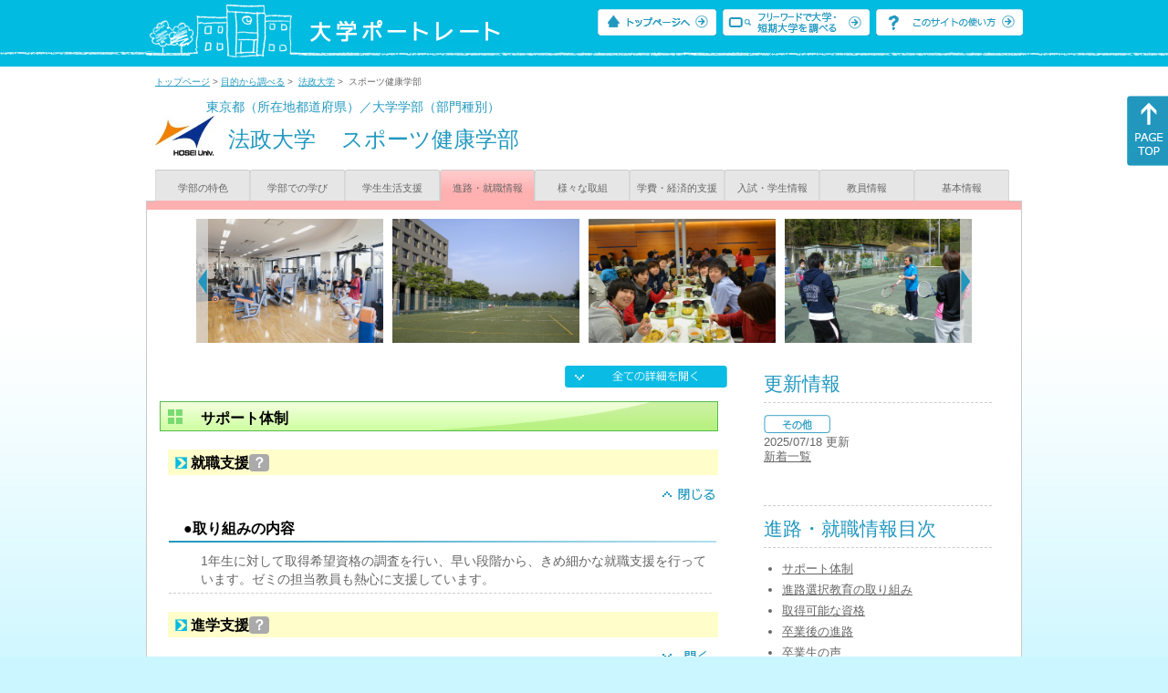

--- FILE ---
content_type: text/html
request_url: https://up-j.shigaku.go.jp/department/category04/00000000267201046.html
body_size: 80461
content:
<!DOCTYPE html PUBLIC "-//W3C//DTD XHTML 1.0 Transitional//EN" "http://www.w3.org/TR/xhtml1/DTD/xhtml1-transitional.dtd">
<html xmlns="http://www.w3.org/1999/xhtml" lang="ja" xml:lang="ja-JP">
  <head>
    <meta http-equiv="content-language" content="ja">
    <meta http-equiv="Content-Type" content="text/html; charset=EUC-JP" />

    <title>	法政大学&nbsp;スポーツ健康学部&nbsp;進路・就職情報｜大学ポートレート</title>
    <meta name="Description" content="" />
    <meta name="viewport" content="width=device-width, initial-scale=1" />

    <meta name="Keywords" content="" />
    <meta http-equiv="content-script-type" content="text/javascript" />

    <script type="text/javascript" src="/components/js/jquery-3.7.0.min.js"></script>
    <script type="text/javascript" src="/components/js/scroll.js"></script>

    <link rel="stylesheet" type="text/css" media="all" href="/components/css_sp/_style.css" />
    
      <link rel="stylesheet" type="text/css" media="all" href="/components/css_sp/_style04y.css" />
        <link rel="stylesheet" type="text/css" media="all" href="/components/css_sp/_style02.css" />
    <link rel="stylesheet" type="text/css" media="all" href="/components/css_sp/_style03.css" />
    <link rel="stylesheet" type="text/css" media="all" href="/components/css_sp/_style05.css" />
    <link rel="stylesheet" type="text/css" media="all" href="/components/css_sp/botei.css" />
    <link rel="stylesheet" type="text/css" media="print" href="/components/css_sp/_style_pr.css" />
    <link rel="stylesheet" type="text/css" media="all" href="/components/css_sp/_style_sp.css" />
    <!--画像スライド-->
    <script type="text/javascript" src="/components/js/jquery.jcarousel.min.js"></script>
    <script type="text/javascript" src="/components/js/mycarousel.js"></script>
    <link rel="stylesheet" type="text/css" href="/components/js/slick.css"/>
    <!--画像スライド-->
    <!--画像ポップアップ-->
    <script type="text/javascript" src="/components/js/lightbox.js"></script>
    <link rel="stylesheet" type="text/css" href="/components/js/lightbox.css" />
    <!--画像ポップアップ-->
    <!--コンテンツオープン-->
    <script type="text/javascript" src="/components/js/open.js"></script>
    <script type="text/javascript" src="/components/js/sp_slide.js"></script>
    <!--コンテンツオープン-->
    <!--サイド動的バナー-->
    <script type="text/javascript" src="/components/js/wrapscroll.js"></script>
    <script type="text/javascript" src="/components/js/margin_top_web.js"></script>
    <!--サイド動的バナー-->
    <!-- ツールチップ開閉 -->
    <script type="text/javascript" src="/components/js/jquery.tooltip.js"></script>
    <script type="text/javascript" src="/components/js/jquery.tooltip_close.js"></script>
    <link rel="stylesheet" type="text/css" href="/components/css_sp/tooltip.css" />
    <!-- ツールチップ開閉 -->
    <!-- モバイル用ヘッダーメニュー -->
    <script type="text/javascript" src="/components/js/sp_nav.js"></script>
    <script type="text/javascript" src="/components/js/close.js"></script>
    <!-- モバイル用ヘッダーメニュー -->
    <!-- Google tag (gtag.js) -->
    <script async src="https://www.googletagmanager.com/gtag/js?id=G-MRBBDQG5LX"></script>
    <script type="text/javascript" src="/components/js/tracking-act.js"></script>
    <!-- Google tag (gtag.js) -->
  </head>

  <body id="univ_style">
    <span itemscope itemtype="http://schema.org/Webpage">
<!--preview_common_header_start-->
<div id="head01">
	<div id="head01_960">
		<div id="head01_style">
			<h1 id="head02"><a href="/"><img src="/components/img/logo_head.jpg" alt="大学ポートレート" /></a></h1>
			<div id="head03" class="sp_none">
				<div class="head04"><a href="/"><img src="/components/img/btn_head01.jpg" alt="トップページへ" /></a></div>
				<div class="head05"><a href="/IndexWords"><img src="/components/img/btn_head02.jpg" alt="フリーワード検索" /></a></div>
				<div class="head06"><a href="https://www.shigaku.go.jp/p_usage_about.htm">
				<img src="/components/img/btn_head03.jpg" alt="このサイトの使い方" /></a></div>
				<div class="clear"></div>
				</div>
			<div class="clear"></div>
		</div>
	</div>

	<dl id="acMenu02" class="pc_none">
		<dt></dt>
		<dd>
			<ul>
				<li><a href="/">トップページ</a></li>
				<li><a href="https://www.shigaku.go.jp/p_ps_about.htm">私立大学・短期大学について</a></li>
				<li><a href="https://www.shigaku.go.jp/p_dic_a.htm">用語辞典</a></li>
				<li><a href="https://www.shigaku.go.jp/p_usage_about.htm">このサイトの使い方</a></li>
				<li><a href="/IndexPurpose">目的から大学・短期大学を調べる</a></li>
				<li><a href="/IndexWords">フリーワードで大学・短期大学を調べる</a></li>
									<li><a href="../category09/00000000267201046.html#03" onclick="close_menu2()">ニュース新着情報</a></li>
											<li><a href="/school/category08/00000000267201000.html#03">設置学部等一覧</a></li>
												</ul>
		</dd>
	</dl>
</div>

<!--preview_common_header_end-->
<div id="style">
		<!--preview_gakubu_header_start-->
	<div class="pan_navi"><span itemprop="breadcrumb"><a href="/">トップページ</a>&nbsp;&gt;&nbsp;<a href="/IndexPurpose">目的から調べる</a>&nbsp;&gt;&nbsp;
		<a href="/school/category04/00000000267201000.html">法政大学</a>&nbsp;&gt;&nbsp;
		スポーツ健康学部
	</span></div>

<span itemprop="mainContentOfPage" itemscope itemtype="http://schema.org/WebPageElement">
	<span class="univ_name004 sp_none">東京都（所在地都道府県）／大学学部（部門種別）</span>
<span itemscope id="GAKUBU_NAME_LOGO">
	<div class="univ_name001">
		<div class="univ_name002">
							<img src="/photo/00000000267201046/0_20140626164156.jpg" alt="" title="" itemprop="logo"/>
					</div>
		<h2 class="univ_name003">
			<span class="indent_sp">
				<span itemprop="brand" itemscope itemtype="http://schema.org/CollegeOrUniversity">
					<span itemprop="name">
										<span class="botei_middle pc_none">
					<a href="/school/category04/00000000267201000.html">法政大学</a>
					</span>
					<span class="botei_middle sp_none">
					法政大学
					</span>
					</span>
					<span class="sp_none">&nbsp;&nbsp;</span><br class="pc_none"/>
					<span itemprop="name">
										<span class="botei_middle">スポーツ健康学部</span>
					</span>
				</span>
			</span>
		</h2>
		<div class="clear"></div>
	</div>
</span>
	<div class="univ_menu_b01">
	<span itemprop="about" itemscope itemtype="http://schema.org/Thing">
		<div class="univ_tab02"><a href="../category01/00000000267201046.html">学部の特色</a></div>
		<div class="univ_tab02"><a href="../category02/00000000267201046.html">学部での学び</a></div>
		<div class="univ_tab02"><a href="../category03/00000000267201046.html">学生生活支援</a></div>
		<div class="univ_tab02_on"><a href="../category04/00000000267201046.html"><span itemprop="name">進路・就職情報</span></a></div>
		<div class="univ_tab02"><a href="../category05/00000000267201046.html">様々な取組</a></div>
		<div class="univ_tab02"><a href="../category06/00000000267201046.html">学費・経済的支援</a></div>
		<div class="univ_tab02"><a href="../category07/00000000267201046.html">入試・学生情報</a></div>
		<div class="univ_tab02"><a href="../category08/00000000267201046.html">教員情報</a></div>
		<div class="univ_tab02"><a href="../category09/00000000267201046.html">基本情報</a></div>
		<div class="clear"></div>
	</span>
	</div>
	<span itemprop="author" itemscope itemtype="http://schema.org/CollegeOrUniversity" itemref="GAKUBU_NAME_LOGO">
<!--preview_gakubu_header_end-->	<div class="univ_style001">
		<!--preview_common_photo_start-->
	<div class="univ_image001 pc_none">
		<div class="center">
							<div class="sub_image01"><a href="/photo/00000000267201046/0_20140805133807.jpg" rel="lightbox"><img src="/photo/00000000267201046/0_20140805133807.jpg" alt="" title=""/></a></div>
							<div class="sub_image01"><a href="/photo/00000000267201046/1_20140805133807.jpg" rel="lightbox"><img src="/photo/00000000267201046/1_20140805133807.jpg" alt="" title=""/></a></div>
							<div class="sub_image01"><a href="/photo/00000000267201046/2_20140805133808.jpg" rel="lightbox"><img src="/photo/00000000267201046/2_20140805133808.jpg" alt="" title=""/></a></div>
							<div class="sub_image01"><a href="/photo/00000000267201046/3_20140805133808.jpg" rel="lightbox"><img src="/photo/00000000267201046/3_20140805133808.jpg" alt="" title=""/></a></div>
							<div class="sub_image01"><a href="/photo/00000000267201046/4_20140805133808.jpg" rel="lightbox"><img src="/photo/00000000267201046/4_20140805133808.jpg" alt="" title=""/></a></div>
					</div>
	</div>
	<div class="jcarousel_container sp_none">
		<div class="univ_image001 jcarousel">
			<ul>
									<li><a href="/photo/00000000267201046/0_20140805133807.jpg" rel="lightbox"><img src="/photo/00000000267201046/0_20140805133807.jpg" alt="" title=""/></a></li>
									<li><a href="/photo/00000000267201046/1_20140805133807.jpg" rel="lightbox"><img src="/photo/00000000267201046/1_20140805133807.jpg" alt="" title=""/></a></li>
									<li><a href="/photo/00000000267201046/2_20140805133808.jpg" rel="lightbox"><img src="/photo/00000000267201046/2_20140805133808.jpg" alt="" title=""/></a></li>
									<li><a href="/photo/00000000267201046/3_20140805133808.jpg" rel="lightbox"><img src="/photo/00000000267201046/3_20140805133808.jpg" alt="" title=""/></a></li>
									<li><a href="/photo/00000000267201046/4_20140805133808.jpg" rel="lightbox"><img src="/photo/00000000267201046/4_20140805133808.jpg" alt="" title=""/></a></li>
							</ul>
		</div>
					<div class="jcarousel-prev"></div>
			<div class="jcarousel-next"></div>
			</div>
<!--preview_common_photo_end-->																		
														
		<div class="univ_left01">
			<div class="univ_content14btn_all sp_none"><img style="cursor:pointer;" onclick="show_all2()" id="allopen" src="/components/img/btn_all_open.jpg"></div>
			
			<dl class="acMenu04">
																		<h3 class="ugakubu_title04g" id="01">サポート体制</h3>
											<dt><div class="univ_content11_new" id="GCA09CA029">就職支援<a href="#note_GCA09_CA029" class="tooltip">？</a></div></dt>
						<dd>
							<div class="univ_content14btn02">
								<img id="img_01"
									src="/components/img/btn_close.jpg"
									style="cursor:pointer;" onclick="show_click(this)">
							</div>
							<div class="clear"></div>
															<div class="univ_content12">
									<div class="univ_content13g"><span class="indent_sp">●取り組みの内容</span></div>
									<div class="clear"></div>
									<div class="univ_content09">1年生に対して取得希望資格の調査を行い、早い段階から、きめ細かな就職支援を行っています。ゼミの担当教員も熱心に支援しています。</div>			
								</div>
														<div id="sub_01" style="display;">
																																																							</div>
													</dd>
											<dt><div class="univ_content11_new" id="GCA09CA033">進学支援<a href="#note_GCA09_CA033" class="tooltip">？</a></div></dt>
						<dd>
							<div class="univ_content14btn02">
								<img id="img_02"
									src="/components/img/btn_open.jpg"
									style="cursor:pointer;" onclick="show_click(this)">
							</div>
							<div class="clear"></div>
															<div class="univ_content12">
									<div class="univ_content13g"><span class="indent_sp">●取り組みの内容</span></div>
									<div class="clear"></div>
									<div class="univ_content09">大学院への進学を考える学生は、所属するゼミの教員等から研究計画書の添削指導を始めとするサポートを受けています。　　　　　　　　　　　　　　　　　　　　　　　　　　　　　　　　　　　　　　　　　　　　　　　　　　　　　　　　　　　　　　　　　　　　　　　　　　　　　　　　　　　　　　　　　　　　　　　　　　　　　　また、事前に学内選抜入試説明会を実施し、学内選抜入試における周知をはかっています。<br />
&nbsp;</div>			
								</div>
														<div id="sub_02" style="display:none;">
																																																							</div>
							<div class="clear20"></div>						</dd>
														
																		<h3 class="ugakubu_title04g" id="02">進路選択教育の取り組み</h3>
											<dt><div class="univ_content11_new" id="GCA10CA003">インターンシップ<a href="#note_GCA10_CA003" class="tooltip">？</a></div></dt>
						<dd>
							<div class="univ_content14btn02">
								<img id="img_03"
									src="/components/img/btn_open.jpg"
									style="cursor:pointer;" onclick="show_click(this)">
							</div>
							<div class="clear"></div>
							
															<div class="univ_content12">
									<div class="univ_content13g"><span class="indent_sp">●取り組みの内容</span></div>
									<div class="clear"></div>
									<div class="univ_content09">「健康増進施設実習」の授業内で、健康増進施設（フィットネスクラブ）での現場実習が行われています。実現場で求められる利用者への接遇について直接経験することで、健康運動施設の業務内容について理解を深めることができます。<br />
また「専門演習」の中でもインターンシップが実施されており、学生は病院、企業、プロスポーツの試合会場、各種スポーツ大会などで貴重な経験を積むことができます。</div>
								</div>
														<div id="sub_03" style="display:none;">
																																																							</div>
													</dd>
											<dt><div class="univ_content11_new" id="GCA10CA020">キャリア教育<a href="#note_GCA10_CA020" class="tooltip">？</a></div></dt>
						<dd>
							<div class="univ_content14btn02">
								<img id="img_04"
									src="/components/img/btn_open.jpg"
									style="cursor:pointer;" onclick="show_click(this)">
							</div>
							<div class="clear"></div>
							
															<div class="univ_content12">
									<div class="univ_content13g"><span class="indent_sp">●取り組みの内容</span></div>
									<div class="clear"></div>
									<div class="univ_content09">スポーツ分野における多様なキャリアついて講義を行うキャリア形成科目を１年次必修としており、将来のキャリア形成に必要な知識や能力を習得します。また、教員がスポーツ・健康関連企業に関する情報提供や、「専門演習」を通してのインターンシップの奨励、サポートを行うなどして、積極的にキャリア教育を行っています。授業において、ＯB・OGを含むスポーツの現場で活躍する社会人を随時招き、現場で働く人の声を学生が直接聞くことのできる機会なども設けています。</div>
								</div>
														<div id="sub_04" style="display:none;">
																																																							</div>
													</dd>
											<dt><div class="univ_content11_new" id="GCA10CA027">資格取得（国家資格受験資格）<a href="#note_GCA10_CA027" class="tooltip">？</a></div></dt>
						<dd>
							<div class="univ_content14btn02">
								<img id="img_05"
									src="/components/img/btn_open.jpg"
									style="cursor:pointer;" onclick="show_click(this)">
							</div>
							<div class="clear"></div>
							
														<div id="sub_05" style="display:none;">
																																									<div class="univ_content12">
										<div class="univ_content13l"><span class="indent_sp02">詳細リンク（外部サイトへ）</span></div>
										<div class="univ_content14r"><a href="https://www.hosei.ac.jp/sports/shikaku/" target="_blank">https://www.hosei.ac.jp/spor...</a></div>
										<div class="clear"></div>		
									</div>
																															</div>
							<div class="clear20"></div>						</dd>
												</dl>

											<dl class="acMenu03">
					<dt><h3 class="title0402" id="03">取得可能な資格</h3></dt>
					<dd>
													<div class="univ_content12">
								<div class="univ_content13x"><span class="indent_sp">●卒業時取得可能な資格</span></div>
																	<div class="clear"></div>
									<div class="univ_content09">その他の資格については、下記をご参照ください。</div>
															</div>
															<div class="clear"></div>
								<div class="univ_content12">
									<div class="univ_content13l"><span class="indent_sp02">詳細リンク（外部サイトへ）</span></div>
									<div class="univ_content14r"><a href="https://www.hosei.ac.jp/kyoushoku_katei/about/license/" target="_blank">https://www.hosei.ac.jp/kyou...</a></div>
								</div>
																						<div class="univ_content12">
									<div class="clear"></div>
									<div class="univ_content09">
																					<div class="ketou_box01">中学校教諭1種 保健体育</div>
																					<div class="ketou_box01">高等学校教諭1種 保健体育</div>
																					<div class="ketou_box01">司書・学校図書館司書教諭・学芸員</div>
																				<div class="clear"></div>
									</div>
								</div>
							
							<div class="clear20"></div>
																			<div class="univ_content12">
								<div class="univ_content13x"><span class="indent_sp">●受験資格獲得の国家試験</span></div>
															</div>
															<div class="clear"></div>
								<div class="univ_content12">
									<div class="univ_content13l"><span class="indent_sp02">詳細リンク（外部サイトへ）</span></div>
									<div class="univ_content14r"><a href="https://www.hosei.ac.jp/careercenter/riyo/torikumi/sonotashikaku/" target="_blank">https://www.hosei.ac.jp/care...</a></div>
								</div>
							
														<div class="clear20"></div>
																			<div class="univ_content12">
								<div class="univ_content13x"><span class="indent_sp">●その他の取得可能な資格</span></div>
															</div>
															<div class="clear"></div>
								<div class="univ_content12">
									<div class="univ_content13l"><span class="indent_sp02">詳細リンク（外部サイトへ）</span></div>
									<div class="univ_content14r"><a href="https://www.hosei.ac.jp/careercenter/riyo/torikumi/sonotashikaku/" target="_blank">https://www.hosei.ac.jp/care...</a></div>
								</div>
														
														<div class="clear20"></div>		
											</dd>
				</dl>
														<h3 class="ugakubu_title04g" id="04">卒業後の進路</h3>
				<dl class="acMenu04">
					<dt><div class="univ_content11_new">主な進学・就職先</div></dt>
					<dd>
																			<div class="univ_content12">
								<div class="univ_content13l"><span class="indent_sp02">詳細リンク（外部サイトへ）</span></div>
								<div class="univ_content14r"><a href="https://www.hosei.ac.jp/careercenter/syushoku/gakubu/sports/" target="_blank">https://www.hosei.ac.jp/care...</a></div>
							</div>
												<div class="clear20"></div>
					</dd>
				</dl>
														<dl class="acMenu03">
					<dt><h3 class="title0402" id="05">卒業生の声</h3></dt>
					<dd>
																			<div class="univ_content12">
								<div class="univ_content13l"><span class="indent_sp02">詳細リンク（外部サイトへ）</span></div>
								<div class="univ_content14r"><a href="https://edu.career-tasu.jp/sp/school/digital_pamph/digital_pamph.aspx?scl_no=3942400&amp;scrollTop=1" target="_blank">https://edu.career-tasu.jp/s...</a></div>
							</div>
											</dd>
				</dl>
				<div class="clear20"></div>	
						<div class="clear"></div>
							<div class="btn_shinro_txt" id="06">進路データ集</div>
				<div class="clear10"></div>
				
				<dl class="acMenu05">
																								<h3 class="ugakubu_title04g">卒業者数</h3>
																						<dt><div class="tilte_univ_content11_02new">卒業者</div></dt>
								<dd>
																		<div class="clear20"></div>
																													<div class="data_table001 pc_none">＞＞＞＞</div>
										<div class="sp_table_scroll">
											<table class="gakubu_content01_01_long">
												<tr>
													<td class="univ_content01_02g"></td>
													<td class="ugakubu_content01_02x_02">卒業者</td>
												</tr>
																									<tr>
														<td class="ugakubu_content01_04_long">2022年4月～2023年3月</td>
														<td class="ugakubu_content01_02z" >164</td>
													</tr>
																									<tr>
														<td class="ugakubu_content01_04_longx">2023年4月～2024年3月</td>
														<td class="ugakubu_content01_02y" >164</td>
													</tr>
																									<tr>
														<td class="ugakubu_content01_04_long">2024年4月～2025年3月</td>
														<td class="ugakubu_content01_02z" >176</td>
													</tr>
																							</table>
										</div>
																		<div class="clear"></div>
								</dd>
																														<dt><div class="tilte_univ_content11_02new">進路別</div></dt>
								<dd>
																												<div class="data_table001 pc_none">＞＞＞＞</div>
										<div class="sp_table_scroll">
											<table class="univ_content17_01">
												<col width="110" />
												<col width="220" />
												<col width="90" />
												<col width="90" />
												<col width="90" />

												<tr>
													<td colspan="2" class="univ_content17_02g" ></td>
													<td class="univ_content17_03g_k">男</td>
													<td class="univ_content17_03g_k">女</td>
													<td class="univ_content17_03g_k">計</td>
												</tr>
												<tr>
													<td class="univ_content17_04_k" rowspan="5">進学者</td>
													<td class="univ_content17_05_k" >大学院研究科</td>
													<td class="univ_content17_05r_k" >3</td>
													<td class="univ_content17_05r_k" >0</td>
													<td class="univ_content17_05r_k" >3</td>
												</tr>
												<tr>
													<td class="univ_content17_05_k">大学学部</td>
													<td class="univ_content17_05r_k" >0</td>
													<td class="univ_content17_05r_k" >0</td>
													<td class="univ_content17_05r_k" >0</td>
												</tr>
												<tr>
													<td class="univ_content17_05_k">短期大学本科</td>
													<td class="univ_content17_05r_k" >0</td>
													<td class="univ_content17_05r_k" >0</td>
													<td class="univ_content17_05r_k" >0</td>
												</tr>
												<tr>
													<td class="univ_content17_05_k">専攻科</td>
													<td class="univ_content17_05r_k" >0</td>
													<td class="univ_content17_05r_k" >0</td>
													<td class="univ_content17_05r_k" >0</td>
												</tr>
												<tr>
													<td class="univ_content17_05_k">別科</td>
													<td class="univ_content17_05r_k" >0</td>
													<td class="univ_content17_05r_k" >0</td>
													<td class="univ_content17_05r_k" >0</td>
												</tr>
												<tr>
													<td class="univ_content17_04_k" rowspan="2">就職者</td>
													<td class="univ_content17_05_k">正規の職員、自営業主等</td>
													<td class="univ_content17_05r_k" >106</td>
													<td class="univ_content17_05r_k" >49</td>
													<td class="univ_content17_05r_k" >155</td>
												</tr>
												<tr>
													<td class="univ_content17_04_k">正規の職員等でない者</td>
													<td class="univ_content17_05r_k" >0</td>
													<td class="univ_content17_05r_k" >1</td>
													<td class="univ_content17_05r_k" >1</td>
												</tr>
												<tr>
													<td colspan="2" class="univ_content17_04_k">臨床研修医（予定者を含む）</td>
													<td class="univ_content17_05r_k" >0</td>
													<td class="univ_content17_05r_k" >0</td>
													<td class="univ_content17_05r_k" >0</td>
												</tr>
												<tr>
													<td colspan="2" class="univ_content01_04">専修学校・外国の学校等の入学者</td>
													<td class="univ_content17_05r_k" >0</td>
													<td class="univ_content17_05r_k" >2</td>
													<td class="univ_content17_05r_k" >2</td>
												</tr>
												<tr>
													<td colspan="2" class="univ_content01_04">一時的な仕事に就いた者</td>
													<td class="univ_content17_05r_k" >2</td>
													<td class="univ_content17_05r_k" >0</td>
													<td class="univ_content17_05r_k" >2</td>
												</tr>	
												<tr>
													<td class="univ_content17_04_k" rowspan="3">上記以外の者</td>
													<td class="univ_content17_05_k">進学準備中の者</td>
													<td class="univ_content17_05r_k" >1</td>
													<td class="univ_content17_05r_k" >0</td>
													<td class="univ_content17_05r_k" >1</td>
												</tr>
												<tr>
													<td  class="univ_content01_04">就職準備中の者</td>
													<td class="univ_content17_05r_k" >2</td>
													<td class="univ_content17_05r_k" >0</td>
													<td class="univ_content17_05r_k" >2</td>
												</tr>
												<tr>
													<td  class="univ_content01_04">その他</td>
													<td class="univ_content17_05r_k" >6</td>
													<td class="univ_content17_05r_k" >4</td>
													<td class="univ_content17_05r_k" >10</td>
												</tr>	
												<tr>
													<td colspan="2" class="univ_content01_04">不詳等</td>
													<td class="univ_content17_05r_k" >0</td>
													<td class="univ_content17_05r_k" >0</td>
													<td class="univ_content17_05r_k" >0</td>
												</tr>
												<tr>
													<td colspan="2" class="univ_content17_04_k">計</td>
													<td class="univ_content17_05r_k" >120</td>
													<td class="univ_content17_05r_k" >56</td>
													<td class="univ_content17_05r_k" >176</td>
												</tr>
												<tr>
													<td colspan="2" class="univ_content17_04_k">上記進学者のうち就職している者</td>
													<td class="univ_content17_05r_k" >0</td>
													<td class="univ_content17_05r_k" >0</td>
													<td class="univ_content17_05r_k" >0</td>
												</tr>
											</table>
										</div>
										<div class="clear"></div>
																	</dd>
																																	<h3 class="ugakubu_title04g">就職者分類</h3>
															<dt><div class="tilte_univ_content11_02new">職業別</div></dt>
								<dd>
																												<div class="data_table001 pc_none">＞＞＞＞</div>
										<div class="sp_table_scroll">
											<table class="univ_content18_01">
												<col width="180" />
												<col width="73" />
												<col width="70" />
												<col width="70" />
												<col width="69" />
												<col width="69" />
												<col width="69" />
												<tr>
													<td colspan="4"  width="460" class="univ_content18_01g"></td>
													<td class="univ_content18_02g_k">男</td>
													<td class="univ_content18_02g_k">女</td>
													<td class="univ_content18_02g_k">計</td>
												</tr>
												<tr>
													<td width="180" rowspan="32">専門的・技術的職業従事者</td>
													<td colspan="3" width="213">研究者</td>
													<td class="univ_content18_02_k">0</td>
													<td class="univ_content18_02_k">0</td>
													<td class="univ_content18_02_k">0</td>
												</tr>
												<tr>
													<td width="73" rowspan="12">技術者</td>
													<td colspan="2" width="70">農林水産</td>
													<td class="univ_content18_02_k">0</td>
													<td class="univ_content18_02_k">0</td>
													<td class="univ_content18_02_k">0</td>
												</tr>
												<tr>
													<td width="70" rowspan="4">製造<br>（開発）</td>
													<td class="univ_content18_03">機械</td>
													<td class="univ_content18_02_k">0</td>
													<td class="univ_content18_02_k">0</td>
													<td class="univ_content18_02_k">0</td>
												</tr>
												<tr>
													<td class="univ_content18_03">電気</td>
													<td class="univ_content18_02_k">1</td>
													<td class="univ_content18_02_k">0</td>
													<td class="univ_content18_02_k">1</td>
												</tr>
												<tr>
													<td class="univ_content18_03">化学</td>
													<td class="univ_content18_02_k">0</td>
													<td class="univ_content18_02_k">0</td>
													<td class="univ_content18_02_k">0</td>
												</tr>
												<tr>
													<td class="univ_content18_03">その他</td>
													<td class="univ_content18_02_k">1</td>
													<td class="univ_content18_02_k">0</td>
													<td class="univ_content18_02_k">1</td>
												</tr>
												<tr>
													<td width="70" rowspan="4">製造<br>（開発除く）</td>
													<td class="univ_content18_03">機械</td>
													<td class="univ_content18_02_k">0</td>
													<td class="univ_content18_02_k">0</td>
													<td class="univ_content18_02_k">0</td>
												</tr>
												<tr>
													<td class="univ_content18_03">電気</td>
													<td class="univ_content18_02_k">0</td>
													<td class="univ_content18_02_k">0</td>
													<td class="univ_content18_02_k">0</td>
												</tr>
												<tr>
													<td class="univ_content18_03">化学</td>
													<td class="univ_content18_02_k">0</td>
													<td class="univ_content18_02_k">0</td>
													<td class="univ_content18_02_k">0</td>
												</tr>
												<tr>
													<td class="univ_content18_03">その他</td>
													<td class="univ_content18_02_k">0</td>
													<td class="univ_content18_02_k">0</td>
													<td class="univ_content18_02_k">0</td>
												</tr>
												<tr>
													<td colspan="2" width="140">建築・土木・測量</td>
													<td class="univ_content18_02_k">0</td>
													<td class="univ_content18_02_k">0</td>
													<td class="univ_content18_02_k">0</td>
												</tr>
												<tr>
													<td colspan="2" width="140">情報処理・通信</td>
													<td class="univ_content18_02_k">5</td>
													<td class="univ_content18_02_k">0</td>
													<td class="univ_content18_02_k">5</td>
												</tr>
												<tr>
													<td colspan="2" width="140">その他</td>
													<td class="univ_content18_02_k">0</td>
													<td class="univ_content18_02_k">0</td>
													<td class="univ_content18_02_k">0</td>
												</tr>
												<tr>
													<td width="73" rowspan="10">教員</td>
													<td colspan="2" width="140">幼稚園</td>
													<td class="univ_content18_02_k">0</td>
													<td class="univ_content18_02_k">0</td>
													<td class="univ_content18_02_k">0</td>
												</tr>
												</tr>
												<tr>
													<td colspan="2" width="140">小学校</td>
													<td class="univ_content18_02_k">0</td>
													<td class="univ_content18_02_k">0</td>
													<td class="univ_content18_02_k">0</td>
												</tr>
												<tr>
													<td colspan="2" width="140">中学校</td>
													<td class="univ_content18_02_k">0</td>
													<td class="univ_content18_02_k">0</td>
													<td class="univ_content18_02_k">0</td>
												</tr>
												<tr>
													<td colspan="2" width="140">高等学校</td>
													<td class="univ_content18_02_k">0</td>
													<td class="univ_content18_02_k">0</td>
													<td class="univ_content18_02_k">0</td>
												</tr>
												<tr>
													<td colspan="2" width="140">中等教育学校</td>
													<td class="univ_content18_02_k">0</td>
													<td class="univ_content18_02_k">0</td>
													<td class="univ_content18_02_k">0</td>
													</tr>
												<tr>
													<td colspan="2" width="140">高等専門学校</td>
													<td class="univ_content18_02_k">0</td>
													<td class="univ_content18_02_k">0</td>
													<td class="univ_content18_02_k">0</td>
												</tr>
												<tr>
													<td colspan="2" width="140">短期大学</td>
													<td class="univ_content18_02_k">0</td>
													<td class="univ_content18_02_k">0</td>
													<td class="univ_content18_02_k">0</td>
												</tr>
												<tr>
													<td colspan="2" width="140">大学</td>
													<td class="univ_content18_02_k">0</td>
													<td class="univ_content18_02_k">0</td>
													<td class="univ_content18_02_k">0</td>
												</tr>
												<tr>
													<td colspan="2" width="140">特別支援学校</td>
													<td class="univ_content18_02_k">0</td>
													<td class="univ_content18_02_k">0</td>
													<td class="univ_content18_02_k">0</td>
												</tr>
												<tr>
													<td colspan="2" width="140">その他</td>
													<td class="univ_content18_02_k">0</td>
													<td class="univ_content18_02_k">1</td>
													<td class="univ_content18_02_k">1</td>
												</tr>
												<tr>
													<td width="73" rowspan="3">医師等</td>
													<td colspan="2" width="140">医師・歯科医師</td>
													<td class="univ_content18_02_k">0</td>
													<td class="univ_content18_02_k">0</td>
													<td class="univ_content18_02_k">0</td>
												</tr>
												<tr>
													<td colspan="2" width="140">獣医師</td>
													<td class="univ_content18_02_k">0</td>
													<td class="univ_content18_02_k">0</td>
													<td class="univ_content18_02_k">0</td>
												</tr>
												<tr>
													<td colspan="2" width="140">薬剤師</td>
													<td class="univ_content18_02_k">0</td>
													<td class="univ_content18_02_k">0</td>
													<td class="univ_content18_02_k">0</td>
												</tr>
												<tr>
													<td colspan="3" width="213">保健師・助産師・看護師</td>
													<td class="univ_content18_02_k">0</td>
													<td class="univ_content18_02_k">0</td>
													<td class="univ_content18_02_k">0</td>
												</tr>
												<tr>
													<td colspan="3" width="213">医療技術者</td>
													<td class="univ_content18_02_k">0</td>
													<td class="univ_content18_02_k">0</td>
													<td class="univ_content18_02_k">0</td>
												</tr>
												<tr>
													<td width="73" rowspan="2">その他の<br>保健医療<br>従事者</td>
													<td colspan="2" width="140">栄養士</td>
													<td class="univ_content18_02_k">0</td>
													<td class="univ_content18_02_k">0</td>
													<td class="univ_content18_02_k">0</td>
												</tr>
												<tr>
													<td colspan="2" width="140">その他</td>
													<td class="univ_content18_02_k">0</td>
													<td class="univ_content18_02_k">0</td>
													<td class="univ_content18_02_k">0</td>
												</tr>
												<tr>
													<td colspan="3" width="213">美術・写真・デザイナー・音楽・舞台</td>
													<td class="univ_content18_02_k">0</td>
													<td class="univ_content18_02_k">0</td>
													<td class="univ_content18_02_k">0</td>
												</tr>
												<tr>
													<td colspan="3" width="213">その他</td>
													<td class="univ_content18_02_k">4</td>
													<td class="univ_content18_02_k">4</td>
													<td class="univ_content18_02_k">8</td>
												</tr>
												<tr>
													<td colspan="4" width="393">管理的職業従事者</td>
													<td class="univ_content18_02_k">0</td>
													<td class="univ_content18_02_k">0</td>
													<td class="univ_content18_02_k">0</td>
												</tr>
												<tr>
													<td colspan="4" width="393">事務従事者</td>
													<td class="univ_content18_02_k">3</td>
													<td class="univ_content18_02_k">6</td>
													<td class="univ_content18_02_k">9</td>
												</tr>
													<tr>
													<td colspan="4" width="393">販売従事者</td>
													<td class="univ_content18_02_k">81</td>
													<td class="univ_content18_02_k">29</td>
													<td class="univ_content18_02_k">110</td>
												</tr>
												<tr>
													<td colspan="4" width="393">サービス職業従事者</td>
													<td class="univ_content18_02_k">2</td>
													<td class="univ_content18_02_k">2</td>
													<td class="univ_content18_02_k">4</td>
												</tr>
												<tr>
													<td colspan="4" width="393">保安職業従事者</td>
													<td class="univ_content18_02_k">0</td>
													<td class="univ_content18_02_k">0</td>
													<td class="univ_content18_02_k">0</td>
												</tr>
												<tr>
													<td width="180" rowspan="2">農林漁業従事者</td>
													<td colspan="3" width="213">農林業従事者</td>
													<td class="univ_content18_02_k">0</td>
													<td class="univ_content18_02_k">0</td>
													<td class="univ_content18_02_k">0</td>
												</tr>
												<tr>
													<td colspan="3" width="213">漁業従事者</td>
													<td class="univ_content18_02_k">0</td>
													<td class="univ_content18_02_k">0</td>
													<td class="univ_content18_02_k">0</td>
												</tr>
												<tr>
													<td colspan="4" width="393">生産工程従事者</td>
													<td class="univ_content18_02_k">0</td>
													<td class="univ_content18_02_k">0</td>
													<td class="univ_content18_02_k">0</td>
												</tr>
												<tr>
													<td colspan="4" width="393">輸送・機械運転従事者</td>
													<td class="univ_content18_02_k">1</td>
													<td class="univ_content18_02_k">0</td>
													<td class="univ_content18_02_k">1</td>
												</tr>
												<tr>
													<td colspan="4" width="393">建設・採掘従事者</td>
													<td class="univ_content18_02_k">0</td>
													<td class="univ_content18_02_k">0</td>
													<td class="univ_content18_02_k">0</td>
												</tr>
												<tr>
													<td colspan="4" width="393">運搬・清掃等従事者</td>
													<td class="univ_content18_02_k">0</td>
													<td class="univ_content18_02_k">0</td>
													<td class="univ_content18_02_k">0</td>
												</tr>
												<tr>
													<td colspan="4" width="393">上記以外</td>
													<td class="univ_content18_02_k">8</td>
													<td class="univ_content18_02_k">8</td>
													<td class="univ_content18_02_k">16</td>
												</tr>
											</table>
											<div class="clear"></div>
										</div>
																	</dd>
																						<dt><div class="tilte_univ_content11_02new">産業別</div></dt>
								<dd>
																												<div class="data_table001 pc_none">＞＞＞＞</div>
										<div class="sp_table_scroll">
											<table class="univ_content19_01">
												<col width="265" />
												<col width="140" />
												<col width="65" />
												<col width="65" />
												<col width="65" />
												<tr>
													<td colspan="3" class="univ_content19_01g_k"></td>
													<td class="univ_content19_02g_k">男</td>
													<td class="univ_content19_02g_k">女</td>
													<td class="univ_content19_02g_k">計</td>
												</tr>
												<tr>
													<td colspan="3">農業、林業</td>
													<td class="univ_content19_02_k">0</td>
													<td class="univ_content19_02_k">0</td>
													<td class="univ_content19_02_k">0</td>
												</tr>
												<tr>
													<td colspan="3">漁業</td>
													<td class="univ_content19_02_k">0</td>
													<td class="univ_content19_02_k">0</td>
													<td class="univ_content19_02_k">0</td>
												</tr>
												<tr>
													<td colspan="3">鉱業、採石業、砂利採取業</td>
													<td class="univ_content19_02_k">0</td>
													<td class="univ_content19_02_k">0</td>
													<td class="univ_content19_02_k">0</td>
												</tr>
												<tr>
													<td colspan="3">建設業</td>
													<td class="univ_content19_02_k">4</td>
													<td class="univ_content19_02_k">1</td>
													<td class="univ_content19_02_k">5</td>
												</tr>
												<tr>
													<td width="220" rowspan="10">製造業</td>
													<td colspan="2">食料品飲料・煙草・飼料</td>
													<td class="univ_content19_02_k">5</td>
													<td class="univ_content19_02_k">0</td>
													<td class="univ_content19_02_k">5</td>
												</tr>
												<tr>
													<td colspan="2">繊維工業</td>
													<td class="univ_content19_02_k">0</td>
													<td class="univ_content19_02_k">0</td>
													<td class="univ_content19_02_k">0</td>
												</tr>
												<tr>
													<td colspan="2">印刷・同関連業</td>
													<td class="univ_content19_02_k">0</td>
													<td class="univ_content19_02_k">0</td>
													<td class="univ_content19_02_k">0</td>
												</tr>
												<tr>
													<td colspan="2">化学工業、石油石炭製品</td>
													<td class="univ_content19_02_k">1</td>
													<td class="univ_content19_02_k">2</td>
													<td class="univ_content19_02_k">3</td>
												</tr>
												<tr>
													<td colspan="2">鉄鋼業、非鉄金属・金属</td>
													<td class="univ_content19_02_k">2</td>
													<td class="univ_content19_02_k">0</td>
													<td class="univ_content19_02_k">2</td>
												</tr>
												<tr>
													<td colspan="2">汎用・生産・業務用機械</td>
													<td class="univ_content19_02_k">2</td>
													<td class="univ_content19_02_k">0</td>
													<td class="univ_content19_02_k">2</td>
												</tr>
												<tr>
													<td colspan="2">電子部品・回路・デバイス</td>
													<td class="univ_content19_02_k">0</td>
													<td class="univ_content19_02_k">0</td>
													<td class="univ_content19_02_k">0</td>
												</tr>
												<tr>
													<td colspan="2">電気・情報通信機械器具</td>
													<td class="univ_content19_02_k">0</td>
													<td class="univ_content19_02_k">0</td>
													<td class="univ_content19_02_k">0</td>
												</tr>
												<tr>
													<td colspan="2">輸送用機械器具</td>
													<td class="univ_content19_02_k">3</td>
													<td class="univ_content19_02_k">1</td>
													<td class="univ_content19_02_k">4</td>
												</tr>
												<tr>
													<td colspan="2">その他</td>
													<td class="univ_content19_02_k">6</td>
													<td class="univ_content19_02_k">4</td>
													<td class="univ_content19_02_k">10</td>
												</tr>
												<tr>
													<td colspan="3">電気・ガス・熱供給・水道業</td>
													<td class="univ_content19_02_k">0</td>
													<td class="univ_content19_02_k">0</td>
													<td class="univ_content19_02_k">0</td>
												</tr>
												<tr>
													<td colspan="3">情報通信業</td>
													<td class="univ_content19_02_k">13</td>
													<td class="univ_content19_02_k">3</td>
													<td class="univ_content19_02_k">16</td>
												</tr>
												<tr>
													<td colspan="3">運輸業、郵便業</td>
													<td class="univ_content19_02_k">3</td>
													<td class="univ_content19_02_k">5</td>
													<td class="univ_content19_02_k">8</td>
												</tr>
												<tr>
													<td width="220" rowspan="2">卸売業、小売業</td>
													<td colspan="2">卸売業</td>
													<td class="univ_content19_02_k">9</td>
													<td class="univ_content19_02_k">3</td>
													<td class="univ_content19_02_k">12</td>
												</tr>
												<tr>
													<td colspan="2">小売業</td>
													<td class="univ_content19_02_k">11</td>
													<td class="univ_content19_02_k">4</td>
													<td class="univ_content19_02_k">15</td>
												</tr>
												<tr>
													<td width="220" rowspan="2">金融業、保険業</td>
													<td colspan="2">金融業</td>
													<td class="univ_content19_02_k">3</td>
													<td class="univ_content19_02_k">2</td>
													<td class="univ_content19_02_k">5</td>
												</tr>
												<tr>
													<td colspan="2">保険業</td>
													<td class="univ_content19_02_k">3</td>
													<td class="univ_content19_02_k">1</td>
													<td class="univ_content19_02_k">4</td>
												</tr>
												<tr>
													<td width="220" rowspan="2">不動産業、物品賃貸業</td>
													<td colspan="2">不動産取引・賃貸・管理</td>
													<td class="univ_content19_02_k">6</td>
													<td class="univ_content19_02_k">1</td>
													<td class="univ_content19_02_k">7</td>
												</tr>
												<tr>
													<td colspan="2">物品賃貸業</td>
													<td class="univ_content19_02_k">4</td>
													<td class="univ_content19_02_k">1</td>
													<td class="univ_content19_02_k">5</td>
												</tr>
												<tr>
													<td width="220" rowspan="3">学術研究、専門・技術サービス業</td>
													<td colspan="2">学術・開発研究機関</td>
													<td class="univ_content19_02_k">0</td>
													<td class="univ_content19_02_k">0</td>
													<td class="univ_content19_02_k">0</td>
												</tr>
												<tr>
													<td colspan="2">法務</td>
													<td class="univ_content19_02_k">0</td>
													<td class="univ_content19_02_k">0</td>
													<td class="univ_content19_02_k">0</td>
												</tr>
												<tr>
													<td colspan="2">その他専門技術サービス</td>
													<td class="univ_content19_02_k">9</td>
													<td class="univ_content19_02_k">2</td>
													<td class="univ_content19_02_k">11</td>
												</tr>
												<tr>
													<td colspan="3">宿泊業、飲食サービス業</td>
													<td class="univ_content19_02_k">2</td>
													<td class="univ_content19_02_k">0</td>
													<td class="univ_content19_02_k">2</td>
												</tr>
												<tr>
													<td colspan="3">生活関連サービス業、娯楽業</td>
													<td class="univ_content19_02_k">7</td>
													<td class="univ_content19_02_k">9</td>
													<td class="univ_content19_02_k">16</td>
												</tr>
												<tr>
													<td width="220" rowspan="2">教育、学習支援業</td>
													<td colspan="2">学校教育</td>
													<td class="univ_content19_02_k">1</td>
													<td class="univ_content19_02_k">2</td>
													<td class="univ_content19_02_k">3</td>
												</tr>
												<tr>
													<td colspan="2">その他教育、学習支援業</td>
													<td class="univ_content19_02_k">1</td>
													<td class="univ_content19_02_k">0</td>
													<td class="univ_content19_02_k">1</td>
												</tr>
												<tr>
													<td width="220" rowspan="2">医療、福祉</td>
													<td colspan="2">医療業、保健衛生</td>
													<td class="univ_content19_02_k">0</td>
													<td class="univ_content19_02_k">0</td>
													<td class="univ_content19_02_k">0</td>
												</tr>
												<tr>
													<td colspan="2">社会保険・福祉、介護</td>
													<td class="univ_content19_02_k">0</td>
													<td class="univ_content19_02_k">1</td>
													<td class="univ_content19_02_k">1</td>
												</tr>
												<tr>
													<td colspan="3">複合サービス事業</td>
													<td class="univ_content19_02_k">1</td>
													<td class="univ_content19_02_k">0</td>
													<td class="univ_content19_02_k">1</td>
												</tr>
												<tr>
													<td width="220" rowspan="2">サービス業（他に分類されないもの）</td>
													<td colspan="2">宗教</td>
													<td class="univ_content19_02_k">0</td>
													<td class="univ_content19_02_k">0</td>
													<td class="univ_content19_02_k">0</td>
												</tr>
												<tr>
													<td colspan="2">その他のサービス業</td>
													<td class="univ_content19_02_k">8</td>
													<td class="univ_content19_02_k">7</td>
													<td class="univ_content19_02_k">15</td>
												</tr>
												<tr>
													<td width="220" rowspan="2">公務（他に分類されるものを除く）</td>
													<td colspan="2">国家公務</td>
													<td class="univ_content19_02_k">0</td>
													<td class="univ_content19_02_k">0</td>
													<td class="univ_content19_02_k">0</td>
												</tr>
												<tr>
													<td colspan="2">地方公務</td>
													<td class="univ_content19_02_k">2</td>
													<td class="univ_content19_02_k">1</td>
													<td class="univ_content19_02_k">3</td>
												</tr>
												<tr>
													<td colspan="3">上記以外のもの</td>
													<td class="univ_content19_02_k">0</td>
													<td class="univ_content19_02_k">0</td>
													<td class="univ_content19_02_k">0</td>
												</tr>
											</table>
										<div class="clear"></div>
									</div>
																	</dd>
																						<dt><div class="tilte_univ_content11_02new">就職地域別</div></dt>
								<dd>
																												<div class="data_table001 pc_none">＞＞＞＞</div>
										<div class="sp_table_scroll">
											<table class="univ_content01_01">
												<tr>
													<td class="univ_content01_02g"></td>
													<td class="univ_content01_06g_k">男</td>
													<td class="univ_content01_06g_k">女</td>
													<td class="univ_content01_06g_k">計</td>
												</tr>
												<tr>
													<td class="univ_content01_04_k">北海道</td>
													<td class="univ_content01_07_k" >1</td>
													<td class="univ_content01_07_k" >0</td>
													<td class="univ_content01_07_k" >1</td>
												</tr>
												<tr>
													<td class="univ_content01_04x_k">青森</td>
													<td class="univ_content01_07x_k" >0</td>
													<td class="univ_content01_07x_k" >0</td>
													<td class="univ_content01_07x_k" >0</td>
												</tr>
												<tr>
													<td class="univ_content01_04_k">岩手</td>
													<td class="univ_content01_07_k" >0</td>
													<td class="univ_content01_07_k" >0</td>
													<td class="univ_content01_07_k" >0</td>
												</tr>
												<tr>
													<td class="univ_content01_04x_k">宮城</td>
													<td class="univ_content01_07x_k" >0</td>
													<td class="univ_content01_07x_k" >0</td>
													<td class="univ_content01_07x_k" >0</td>
												</tr>
												<tr>
													<td class="univ_content01_04_k">秋田</td>
													<td class="univ_content01_07_k" >0</td>
													<td class="univ_content01_07_k" >0</td>
													<td class="univ_content01_07_k" >0</td>
												</tr>
												<tr>
													<td class="univ_content01_04x_k">山形</td>
													<td class="univ_content01_07x_k" >0</td>
													<td class="univ_content01_07x_k" >0</td>
													<td class="univ_content01_07x_k" >0</td>
												</tr>
												<tr>
													<td class="univ_content01_04_k">福島</td>
													<td class="univ_content01_07_k" >0</td>
													<td class="univ_content01_07_k" >0</td>
													<td class="univ_content01_07_k" >0</td>
												</tr>
												<tr>
													<td class="univ_content01_04x_k">茨城</td>
													<td class="univ_content01_07x_k" >1</td>
													<td class="univ_content01_07x_k" >0</td>
													<td class="univ_content01_07x_k" >1</td>
												</tr>
												<tr>
													<td class="univ_content01_04_k">栃木</td>
													<td class="univ_content01_07_k" >0</td>
													<td class="univ_content01_07_k" >0</td>
													<td class="univ_content01_07_k" >0</td>
												</tr>
												<tr>
													<td class="univ_content01_04x_k">群馬</td>
													<td class="univ_content01_07x_k" >0</td>
													<td class="univ_content01_07x_k" >0</td>
													<td class="univ_content01_07x_k" >0</td>
												</tr>
												<tr>
													<td class="univ_content01_04_k">埼玉</td>
													<td class="univ_content01_07_k" >1</td>
													<td class="univ_content01_07_k" >1</td>
													<td class="univ_content01_07_k" >2</td>
												</tr>
												<tr>
													<td class="univ_content01_04x_k">千葉</td>
													<td class="univ_content01_07x_k" >4</td>
													<td class="univ_content01_07x_k" >1</td>
													<td class="univ_content01_07x_k" >5</td>
												</tr>
												<tr>
													<td class="univ_content01_04_k">東京</td>
													<td class="univ_content01_07_k" >76</td>
													<td class="univ_content01_07_k" >38</td>
													<td class="univ_content01_07_k" >114</td>
												</tr>
												<tr>
													<td class="univ_content01_04x_k">神奈川</td>
													<td class="univ_content01_07x_k" >6</td>
													<td class="univ_content01_07x_k" >4</td>
													<td class="univ_content01_07x_k" >10</td>
												</tr>
												<tr>
													<td class="univ_content01_04_k">新潟</td>
													<td class="univ_content01_07_k" >0</td>
													<td class="univ_content01_07_k" >0</td>
													<td class="univ_content01_07_k" >0</td>
												</tr>
												<tr>
													<td class="univ_content01_04x_k">富山</td>
													<td class="univ_content01_07x_k" >0</td>
													<td class="univ_content01_07x_k" >0</td>
													<td class="univ_content01_07x_k" >0</td>
												</tr>
												<tr>
													<td class="univ_content01_04_k">石川</td>
													<td class="univ_content01_07_k" >0</td>
													<td class="univ_content01_07_k" >0</td>
													<td class="univ_content01_07_k" >0</td>
												</tr>
												<tr>
													<td class="univ_content01_04x_k">福井</td>
													<td class="univ_content01_07x_k" >0</td>
													<td class="univ_content01_07x_k" >0</td>
													<td class="univ_content01_07x_k" >0</td>
												</tr>
												<tr>
													<td class="univ_content01_04_k">山梨</td>
													<td class="univ_content01_07_k" >0</td>
													<td class="univ_content01_07_k" >0</td>
													<td class="univ_content01_07_k" >0</td>
												</tr>
												<tr>
													<td class="univ_content01_04x_k">長野</td>
													<td class="univ_content01_07x_k" >1</td>
													<td class="univ_content01_07x_k" >0</td>
													<td class="univ_content01_07x_k" >1</td>
												</tr>
												<tr>
													<td class="univ_content01_04_k">岐阜</td>
													<td class="univ_content01_07_k" >0</td>
													<td class="univ_content01_07_k" >0</td>
													<td class="univ_content01_07_k" >0</td>
												</tr>
												<tr>
													<td class="univ_content01_04x_k">静岡</td>
													<td class="univ_content01_07x_k" >0</td>
													<td class="univ_content01_07x_k" >1</td>
													<td class="univ_content01_07x_k" >1</td>
												</tr>
												<tr>
													<td class="univ_content01_04_k">愛知</td>
													<td class="univ_content01_07_k" >3</td>
													<td class="univ_content01_07_k" >0</td>
													<td class="univ_content01_07_k" >3</td>
												</tr>
												<tr>
													<td class="univ_content01_04x_k">三重</td>
													<td class="univ_content01_07x_k" >0</td>
													<td class="univ_content01_07x_k" >0</td>
													<td class="univ_content01_07x_k" >0</td>
												</tr>
												<tr>
													<td class="univ_content01_04_k">滋賀</td>
													<td class="univ_content01_07_k" >0</td>
													<td class="univ_content01_07_k" >0</td>
													<td class="univ_content01_07_k" >0</td>
												</tr>
												<tr>
													<td class="univ_content01_04x_k">京都</td>
													<td class="univ_content01_07x_k" >1</td>
													<td class="univ_content01_07x_k" >1</td>
													<td class="univ_content01_07x_k" >2</td>
												</tr>
												<tr>
													<td class="univ_content01_04_k">大阪</td>
													<td class="univ_content01_07_k" >8</td>
													<td class="univ_content01_07_k" >2</td>
													<td class="univ_content01_07_k" >10</td>
												</tr>
												<tr>
													<td class="univ_content01_04x_k">兵庫</td>
													<td class="univ_content01_07x_k" >0</td>
													<td class="univ_content01_07x_k" >0</td>
													<td class="univ_content01_07x_k" >0</td>
												</tr>
												<tr>
													<td class="univ_content01_04_k">奈良</td>
													<td class="univ_content01_07_k" >0</td>
													<td class="univ_content01_07_k" >0</td>
													<td class="univ_content01_07_k" >0</td>
												</tr>
												<tr>
													<td class="univ_content01_04x_k">和歌山</td>
													<td class="univ_content01_07x_k" >0</td>
													<td class="univ_content01_07x_k" >0</td>
													<td class="univ_content01_07x_k" >0</td>
												</tr>
												<tr>
													<td class="univ_content01_04_k">鳥取</td>
													<td class="univ_content01_07_k" >0</td>
													<td class="univ_content01_07_k" >0</td>
													<td class="univ_content01_07_k" >0</td>
												</tr>
												<tr>
													<td class="univ_content01_04x_k">島根</td>
													<td class="univ_content01_07x_k" >0</td>
													<td class="univ_content01_07x_k" >0</td>
													<td class="univ_content01_07x_k" >0</td>
												</tr>
												<tr>
													<td class="univ_content01_04_k">岡山</td>
													<td class="univ_content01_07_k" >0</td>
													<td class="univ_content01_07_k" >0</td>
													<td class="univ_content01_07_k" >0</td>
												</tr>
												<tr>
													<td class="univ_content01_04x_k">広島</td>
													<td class="univ_content01_07x_k" >1</td>
													<td class="univ_content01_07x_k" >0</td>
													<td class="univ_content01_07x_k" >1</td>
												</tr>
												<tr>
													<td class="univ_content01_04_k">山口</td>
													<td class="univ_content01_07_k" >0</td>
													<td class="univ_content01_07_k" >0</td>
													<td class="univ_content01_07_k" >0</td>
												</tr>
												<tr>
													<td class="univ_content01_04x_k">徳島</td>
													<td class="univ_content01_07x_k" >0</td>
													<td class="univ_content01_07x_k" >0</td>
													<td class="univ_content01_07x_k" >0</td>
												</tr>
												<tr>
													<td class="univ_content01_04_k">香川</td>
													<td class="univ_content01_07_k" >0</td>
													<td class="univ_content01_07_k" >0</td>
													<td class="univ_content01_07_k" >0</td>
												</tr>
												<tr>
													<td class="univ_content01_04x_k">愛媛</td>
													<td class="univ_content01_07x_k" >0</td>
													<td class="univ_content01_07x_k" >0</td>
													<td class="univ_content01_07x_k" >0</td>
												</tr>
												<tr>
													<td class="univ_content01_04_k">高知</td>
													<td class="univ_content01_07_k" >0</td>
													<td class="univ_content01_07_k" >0</td>
													<td class="univ_content01_07_k" >0</td>
												</tr>
												<tr>
													<td class="univ_content01_04x_k">福岡</td>
													<td class="univ_content01_07x_k" >1</td>
													<td class="univ_content01_07x_k" >2</td>
													<td class="univ_content01_07x_k" >3</td>
												</tr>
												<tr>
													<td class="univ_content01_04_k">佐賀</td>
													<td class="univ_content01_07_k" >1</td>
													<td class="univ_content01_07_k" >0</td>
													<td class="univ_content01_07_k" >1</td>
												</tr>
												<tr>
													<td class="univ_content01_04x_k">長崎</td>
													<td class="univ_content01_07x_k" >0</td>
													<td class="univ_content01_07x_k" >0</td>
													<td class="univ_content01_07x_k" >0</td>
												</tr>
												<tr>
													<td class="univ_content01_04_k">熊本</td>
													<td class="univ_content01_07_k" >0</td>
													<td class="univ_content01_07_k" >0</td>
													<td class="univ_content01_07_k" >0</td>
												</tr>
												<tr>
													<td class="univ_content01_04x_k">大分</td>
													<td class="univ_content01_07x_k" >0</td>
													<td class="univ_content01_07x_k" >0</td>
													<td class="univ_content01_07x_k" >0</td>
												</tr>
												<tr>
													<td class="univ_content01_04_k">宮崎</td>
													<td class="univ_content01_07_k" >0</td>
													<td class="univ_content01_07_k" >0</td>
													<td class="univ_content01_07_k" >0</td>
												</tr>
												<tr>
													<td class="univ_content01_04x_k">鹿児島</td>
													<td class="univ_content01_07x_k" >0</td>
													<td class="univ_content01_07x_k" >0</td>
													<td class="univ_content01_07x_k" >0</td>
												</tr>
												<tr>
													<td class="univ_content01_04_k">沖縄</td>
													<td class="univ_content01_07_k" >0</td>
													<td class="univ_content01_07_k" >0</td>
													<td class="univ_content01_07_k" >0</td>
												</tr>
												<tr>
													<td class="univ_content01_04x_k">その他（外国等）</td>
													<td class="univ_content01_07x_k" >1</td>
													<td class="univ_content01_07x_k" >0</td>
													<td class="univ_content01_07x_k" >1</td>
												</tr>
											</table>
										</div>
																	</dd>
																						</dl>
						<div class="clear"></div>
						<!-- CA029 -->
<p id="note_GCA09_CA029" class="tooltip"><span style="float:right"><a href="#note_GCA09_CA029" class="tooltipclose">×</a></span>
<br><strong>『就職支援』とは？</strong><br >
学生の就職活動に対して大学・短期大学が行う支援やサポートなどの取り組み。<br>
</p>
<!-- CA033 -->
<p id="note_GCA09_CA033" class="tooltip"><span style="float:right"><a href="#note_GCA09_CA033" class="tooltipclose">×</a></span>
<br><strong>『進学支援』とは？</strong><br >
進学を希望する学生に対して大学・短期大学が行う支援やサポートなどの取り組み。<br>
</p>
			<!-- CA003 -->
<p id="note_GCA10_CA003" class="tooltip"><span style="float:right"><a href="#note_GCA10_CA003" class="tooltipclose">×</a></span>
<br><strong>『インターンシップ』とは？</strong><br >
進路指導として学生の就業体験や社会貢献活動への参加を制度化し、学生が自らの適性や将来のキャリア、業種や職種等に対する理解を深めたうえでの進路選択を実現するための取り組み。<br>
<A href="https://www.shigaku.go.jp/p_dic_t003.htm" target="_break">用語辞典を開いて詳しく調べる</A></p>
<!-- CA020 -->
<p id="note_GCA10_CA020" class="tooltip"><span style="float:right"><a href="#note_GCA10_CA020" class="tooltipclose">×</a></span>
<br><strong>『キャリア教育』とは？</strong><br >
学生に勤労観・職業観及び職業に関する知識や技能を身につけるための教育を行い、自らの個性や適性を理解し、主体的に進路を選択する能力を育てるための教育。<br>
<A href="https://www.shigaku.go.jp/p_dic_t020.htm" target="_break">用語辞典を開いて詳しく調べる</A></p>
<!-- CA027 -->
<p id="note_GCA10_CA027" class="tooltip"><span style="float:right"><a href="#note_GCA10_CA027" class="tooltipclose">×</a></span>
<br><strong>『資格取得（国家資格受験資格）』とは？</strong><br >
国家資格試験を受験し合格することを目的に、学校が資格取得講座などを用意し、学生が望む進路を実現するための支援をする取り組み。<br>
</p>
		</div>


		<div class="univ_right01 sp_none">
			<div class="univ_right02">
				<!--preview_side_news_start-->
	<div class="univ_right03">
		<div class="univ_right04">更新情報</div>
		<div class="univ_right05">
					<div class="univ_right06">
			<img src="/components/img/icon_side03.gif" alt="その他" />
						</div>
			<div class="univ_right07">2025/07/18&nbsp;更新<br />
									<a href="/school/category08/00000000267201000.html#04">新着一覧</a>
												</div>	
				</div>	
	</div>
<!--preview_side_news_end-->
				<!--preview_side_link_start-->
				<div class="univ_right03">
					<div class="univ_right04">進路・就職情報目次</div>
					<div class="univ_right05">
						<ul class="univ_right08">
							<li><a href="#01">サポート体制</a></li>							<li><a href="#02">進路選択教育の取り組み</a></li>							<li><a href="#03">取得可能な資格</a></li>							<li><a href="#04">卒業後の進路 </a></li>							<li><a href="#05">卒業生の声</a></li>							<li><a href="#06">進路データ集</a></li>						</ul>
					</div>
				</div>
				<!--preview_side_link_end-->
				<!--preview_side_gakubu_start-->
								<div class="univ_right03">
					<div class="univ_right04">学部・学科情報</div>
					<div class="univ_right05">
											<span itemprop="brand" itemscope itemtype="http://schema.org/CollegeOrUniversity">
											<ul class="univ_right08">
												<span itemprop="department" itemscope itemtype="http://schema.org/CollegeOrUniversity">
							<li>
															<span itemprop="name" class="">
									<a href="/department/category04/00000000267201010.html">法学部（通）</a>
								</span>
														</li>
						</span>
												<span itemprop="department" itemscope itemtype="http://schema.org/CollegeOrUniversity">
							<li>
															<span itemprop="name" class="">
									<a href="/department/category04/00000000267201006.html">文学部（通）</a>
								</span>
														</li>
						</span>
												<span itemprop="department" itemscope itemtype="http://schema.org/CollegeOrUniversity">
							<li>
															<span itemprop="name" class="">
									<a href="/department/category04/00000000267201011.html">経済学部（通）</a>
								</span>
														</li>
						</span>
												<span itemprop="department" itemscope itemtype="http://schema.org/CollegeOrUniversity">
							<li>
															<span itemprop="name" class="">
									<a href="/department/category04/00000000267201005.html">文学部</a>
								</span>
														</li>
						</span>
												<span itemprop="department" itemscope itemtype="http://schema.org/CollegeOrUniversity">
							<li>
															<span itemprop="name" class="">
									<a href="/department/category04/00000000267201009.html">法学部</a>
								</span>
														</li>
						</span>
												<span itemprop="department" itemscope itemtype="http://schema.org/CollegeOrUniversity">
							<li>
															<span itemprop="name" class="">
									<a href="/department/category04/00000000267201016.html">経済学部</a>
								</span>
														</li>
						</span>
												<span itemprop="department" itemscope itemtype="http://schema.org/CollegeOrUniversity">
							<li>
															<span itemprop="name" class="">
									<a href="/department/category04/00000000267201008.html">社会学部</a>
								</span>
														</li>
						</span>
												<span itemprop="department" itemscope itemtype="http://schema.org/CollegeOrUniversity">
							<li>
															<span itemprop="name" class="">
									<a href="/department/category04/00000000267201012.html">経営学部</a>
								</span>
														</li>
						</span>
												<span itemprop="department" itemscope itemtype="http://schema.org/CollegeOrUniversity">
							<li>
															<span itemprop="name" class="">
									<a href="/department/category04/00000000267201004.html">人間環境学部</a>
								</span>
														</li>
						</span>
												<span itemprop="department" itemscope itemtype="http://schema.org/CollegeOrUniversity">
							<li>
															<span itemprop="name" class="">
									<a href="/department/category04/00000000267201007.html">国際文化学部</a>
								</span>
														</li>
						</span>
												<span itemprop="department" itemscope itemtype="http://schema.org/CollegeOrUniversity">
							<li>
															<span itemprop="name" class="">
									<a href="/department/category04/00000000267201001.html">現代福祉学部</a>
								</span>
														</li>
						</span>
												<span itemprop="department" itemscope itemtype="http://schema.org/CollegeOrUniversity">
							<li>
															<span itemprop="name" class="">
									<a href="/department/category04/00000000267201003.html">情報科学部</a>
								</span>
														</li>
						</span>
												<span itemprop="department" itemscope itemtype="http://schema.org/CollegeOrUniversity">
							<li>
															<span itemprop="name" class="">
									<a href="/department/category04/00000000267201022.html">キャリアデザイン学部</a>
								</span>
														</li>
						</span>
												<span itemprop="department" itemscope itemtype="http://schema.org/CollegeOrUniversity">
							<li>
															<span itemprop="name" class="">
									<a href="/department/category04/00000000267201040.html">デザイン工学部</a>
								</span>
														</li>
						</span>
												<span itemprop="department" itemscope itemtype="http://schema.org/CollegeOrUniversity">
							<li>
															<span itemprop="name" class="">
									<a href="/department/category04/00000000267201041.html">理工学部</a>
								</span>
														</li>
						</span>
												<span itemprop="department" itemscope itemtype="http://schema.org/CollegeOrUniversity">
							<li>
															<span itemprop="name" class="">
									<a href="/department/category04/00000000267201042.html">生命科学部</a>
								</span>
														</li>
						</span>
												<span itemprop="department" itemscope itemtype="http://schema.org/CollegeOrUniversity">
							<li>
															<span itemprop="name" class="">
									<a href="/department/category04/00000000267201043.html">グローバル教養学部</a>
								</span>
														</li>
						</span>
												<span itemprop="department" itemscope itemtype="http://schema.org/CollegeOrUniversity">
							<li>
															<span itemprop="name" class="">
									<a href="/department/category04/00000000267201046.html">スポーツ健康学部</a>
								</span>
														</li>
						</span>
												<span itemprop="department" itemscope itemtype="http://schema.org/CollegeOrUniversity">
							<li>
															<span itemprop="name" class="">
									<a href="/department/category04/00000000267201015.html">人文科学研究科（修士）</a>
								</span>
														</li>
						</span>
												<span itemprop="department" itemscope itemtype="http://schema.org/CollegeOrUniversity">
							<li>
															<span itemprop="name" class="">
									<a href="/department/category04/00000000267201017.html">人文科学研究科（博士）</a>
								</span>
														</li>
						</span>
												<span itemprop="department" itemscope itemtype="http://schema.org/CollegeOrUniversity">
							<li>
															<span itemprop="name" class="">
									<a href="/department/category04/00000000267201018.html">人間社会研究科（修士）</a>
								</span>
														</li>
						</span>
												<span itemprop="department" itemscope itemtype="http://schema.org/CollegeOrUniversity">
							<li>
															<span itemprop="name" class="">
									<a href="/department/category04/00000000267201019.html">人間社会研究科（博士）</a>
								</span>
														</li>
						</span>
												<span itemprop="department" itemscope itemtype="http://schema.org/CollegeOrUniversity">
							<li>
															<span itemprop="name" class="">
									<a href="/department/category04/00000000267201020.html">情報科学研究科（修士）</a>
								</span>
														</li>
						</span>
												<span itemprop="department" itemscope itemtype="http://schema.org/CollegeOrUniversity">
							<li>
															<span itemprop="name" class="">
									<a href="/department/category04/00000000267201021.html">情報科学研究科（博士）</a>
								</span>
														</li>
						</span>
												<span itemprop="department" itemscope itemtype="http://schema.org/CollegeOrUniversity">
							<li>
															<span itemprop="name" class="">
									<a href="/department/category04/00000000267201025.html">経済学研究科（修士）</a>
								</span>
														</li>
						</span>
												<span itemprop="department" itemscope itemtype="http://schema.org/CollegeOrUniversity">
							<li>
															<span itemprop="name" class="">
									<a href="/department/category04/00000000267201026.html">経済学研究科（博士）</a>
								</span>
														</li>
						</span>
												<span itemprop="department" itemscope itemtype="http://schema.org/CollegeOrUniversity">
							<li>
															<span itemprop="name" class="">
									<a href="/department/category04/00000000267201027.html">法学研究科（修士）</a>
								</span>
														</li>
						</span>
												<span itemprop="department" itemscope itemtype="http://schema.org/CollegeOrUniversity">
							<li>
															<span itemprop="name" class="">
									<a href="/department/category04/00000000267201028.html">法学研究科（博士）</a>
								</span>
														</li>
						</span>
												<span itemprop="department" itemscope itemtype="http://schema.org/CollegeOrUniversity">
							<li>
															<span itemprop="name" class="">
									<a href="/department/category04/00000000267201029.html">政治学研究科（修士）</a>
								</span>
														</li>
						</span>
												<span itemprop="department" itemscope itemtype="http://schema.org/CollegeOrUniversity">
							<li>
															<span itemprop="name" class="">
									<a href="/department/category04/00000000267201030.html">政治学研究科（博士）</a>
								</span>
														</li>
						</span>
												<span itemprop="department" itemscope itemtype="http://schema.org/CollegeOrUniversity">
							<li>
															<span itemprop="name" class="">
									<a href="/department/category04/00000000267201031.html">社会学研究科（修士）</a>
								</span>
														</li>
						</span>
												<span itemprop="department" itemscope itemtype="http://schema.org/CollegeOrUniversity">
							<li>
															<span itemprop="name" class="">
									<a href="/department/category04/00000000267201032.html">社会学研究科（博士）</a>
								</span>
														</li>
						</span>
												<span itemprop="department" itemscope itemtype="http://schema.org/CollegeOrUniversity">
							<li>
															<span itemprop="name" class="">
									<a href="/department/category04/00000000267201033.html">経営学研究科（修士）</a>
								</span>
														</li>
						</span>
												<span itemprop="department" itemscope itemtype="http://schema.org/CollegeOrUniversity">
							<li>
															<span itemprop="name" class="">
									<a href="/department/category04/00000000267201034.html">経営学研究科（博士）</a>
								</span>
														</li>
						</span>
												<span itemprop="department" itemscope itemtype="http://schema.org/CollegeOrUniversity">
							<li>
															<span itemprop="name" class="">
									<a href="/department/category04/00000000267201023.html">法務研究科（専門職学位）</a>
								</span>
														</li>
						</span>
												<span itemprop="department" itemscope itemtype="http://schema.org/CollegeOrUniversity">
							<li>
															<span itemprop="name" class="">
									<a href="/department/category04/00000000267201024.html">イノベーション・マネジメント研究科（専門職学位）</a>
								</span>
														</li>
						</span>
												<span itemprop="department" itemscope itemtype="http://schema.org/CollegeOrUniversity">
							<li>
															<span itemprop="name" class="">
									<a href="/department/category04/00000000267201038.html">国際文化研究科（修士）</a>
								</span>
														</li>
						</span>
												<span itemprop="department" itemscope itemtype="http://schema.org/CollegeOrUniversity">
							<li>
															<span itemprop="name" class="">
									<a href="/department/category04/00000000267201039.html">国際文化研究科（博士）</a>
								</span>
														</li>
						</span>
												<span itemprop="department" itemscope itemtype="http://schema.org/CollegeOrUniversity">
							<li>
															<span itemprop="name" class="">
									<a href="/department/category04/00000000267201047.html">デザイン工学研究科（修士）</a>
								</span>
														</li>
						</span>
												<span itemprop="department" itemscope itemtype="http://schema.org/CollegeOrUniversity">
							<li>
															<span itemprop="name" class="">
									<a href="/department/category04/00000000267201048.html">デザイン工学研究科（博士）</a>
								</span>
														</li>
						</span>
												<span itemprop="department" itemscope itemtype="http://schema.org/CollegeOrUniversity">
							<li>
															<span itemprop="name" class="">
									<a href="/department/category04/00000000267201049.html">公共政策研究科（修士）</a>
								</span>
														</li>
						</span>
												<span itemprop="department" itemscope itemtype="http://schema.org/CollegeOrUniversity">
							<li>
															<span itemprop="name" class="">
									<a href="/department/category04/00000000267201050.html">公共政策研究科（博士）</a>
								</span>
														</li>
						</span>
												<span itemprop="department" itemscope itemtype="http://schema.org/CollegeOrUniversity">
							<li>
															<span itemprop="name" class="">
									<a href="/department/category04/00000000267201051.html">理工学研究科（修士）</a>
								</span>
														</li>
						</span>
												<span itemprop="department" itemscope itemtype="http://schema.org/CollegeOrUniversity">
							<li>
															<span itemprop="name" class="">
									<a href="/department/category04/00000000267201052.html">理工学研究科（博士）</a>
								</span>
														</li>
						</span>
												<span itemprop="department" itemscope itemtype="http://schema.org/CollegeOrUniversity">
							<li>
															<span itemprop="name" class="">
									<a href="/department/category04/00000000267201053.html">キャリアデザイン学研究科（修士）</a>
								</span>
														</li>
						</span>
												<span itemprop="department" itemscope itemtype="http://schema.org/CollegeOrUniversity">
							<li>
															<span itemprop="name" class="">
									<a href="/department/category04/00000000267201054.html">スポーツ健康学研究科（修士）</a>
								</span>
														</li>
						</span>
												<span itemprop="department" itemscope itemtype="http://schema.org/CollegeOrUniversity">
							<li>
															<span itemprop="name" class="">
									<a href="/department/category04/00000000267201055.html">スポーツ健康学研究科（博士）</a>
								</span>
														</li>
						</span>
												<span itemprop="department" itemscope itemtype="http://schema.org/CollegeOrUniversity">
							<li>
															<span itemprop="name" class=" botei_background_n botei_background_position botei_40_pad botei_top botei_block_display">
									<a href="/department/category04/00000000267201044.html">政策創造研究科（修士）</a>
								</span>
														</li>
						</span>
												<span itemprop="department" itemscope itemtype="http://schema.org/CollegeOrUniversity">
							<li>
															<span itemprop="name" class=" botei_background_n botei_background_position botei_40_pad botei_top botei_block_display">
									<a href="/department/category04/00000000267201045.html">政策創造研究科（博士）</a>
								</span>
														</li>
						</span>
												</ul>
											</span>
										</div>
				</div>
				<!--preview_side_gakubu_end-->
			</div>
		</div>
	<div class="clear"></div>
</div>
<!--preview_common_footer_start-->
					</span>
				</span>
			</div>
			<div id="footer01" class="sp_none">
				<div id="footer01_960">
					<div id="footer02">●<a href="/">トップページ</a>&nbsp;●<a href="https://www.shigaku.go.jp/p_ps_about.htm">私立大学・短期大学について</a>&nbsp;●<a href="https://www.shigaku.go.jp/p_dic_a.htm">用語辞典</a>&nbsp;●<a href="https://www.shigaku.go.jp/p_usage_about.htm">サイトの利用方法</a>&nbsp;●<a href="/IndexPurpose">目的から大学・短期大学を調べる</a>&nbsp;●<a href="/IndexWords">フリーワードで大学・短期大学を調べる</a></div>
					<div id="footer04">
						<div class="footer06"><a href="https://portraits.niad.ac.jp/"><img src="/components/img/footer_banner02.jpg" alt="国公私立共通検索のページへ" /></a></div>
						<div class="clear"></div>
					</div>
				</div>
			</div>
			<div id="footer03">
				<div id="footer03_inner">
					<div id="footer03_cright">&copy;&nbsp;2014 日本私立学校振興・共済事業団</div>
				</div>
			</div>

			<div id="move_right" class="sp_none">
				<a href="#head01"><img src="/components/img/bt_gotop.gif" /></a>
			</div>
		</span>
		<script type="text/javascript" src="/components/js/slick.js"></script>
		<script type="text/javascript" src="/components/js/slid_image.js"></script>
	</body>
</html>
<!--preview_common_footer_end-->